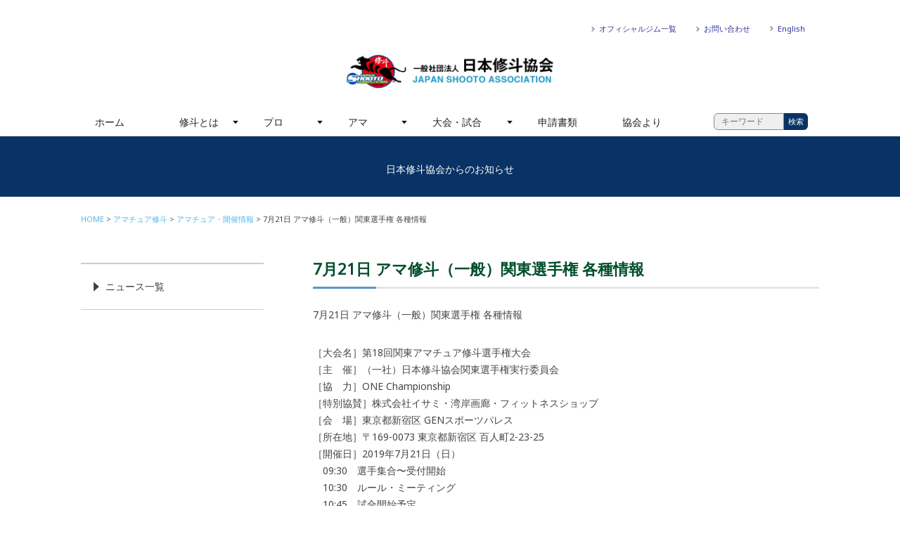

--- FILE ---
content_type: text/css
request_url: http://j-shooto.com/wp/wp-content/themes/jshooto180115/common/css/reset.css
body_size: 895
content:
@charset "UTF-8";
/* ----------------
 Reset CSS Document 
------------------*/

/* Global Space Reset */
* {
	margin: 0;
	padding: 0;
	font-style: normal;
	font-weight: normal;
	font-size : 1.0em;
}

/* Reset */
article, aside, canvas, details, figcaption, figure,
header, footer, main, menu, nav, section, summary ,
html, body, div, span, applet, object, iframe,
h1, h2, h3, h4, h5, h6, p, blockquote, pre,
a, abbr, acronym, address, big, cite, code,
del, dfn, em, font, img, ins, kbd, q, s, samp,
small, strike, strong, sub, sup, tt, var,
b, u, i, center,
dl, dt, dd, ol, ul, li,
fieldset, form, label, legend,
table, caption, tbody, tfoot, thead, tr, th, td {
	margin: 0;
	padding: 0;
	background: transparent;
	border: 0;
	outline: 0;
	font-size: 1.0em;
}


/* global setting */
body {
    font-size: 86%; /* 12px default */
	word-break: break-all;
    font-family: 'Noto Sans', sans-serif;
}

body {
    color: #444444;
}

table {
	font-size:inherit;
	font:100%;
	border-collapse:collapse;
    border-spacing:0;
}


article,aside,details,figcaption,figure,
footer,header,hgroup,menu,nav,section { 
	display:block;
}

blockquote, q {
    quotes:none;
}

blockquote:before, blockquote:after,
q:before, q:after {
    content:'';
    content:none;
}

ins {
    background-color:#ff9;
    color:#000;
    text-decoration:none;
}

mark {
    background-color:#ff9;
    color:#000; 
    font-style:italic;
    font-weight:bold;
}

del {
    text-decoration: line-through;
}

abbr[title], dfn[title] {
    border-bottom:1px dotted;
    cursor:help;
}

a {
    margin:0;
    padding:0;
    vertical-align:baseline;
    background:transparent;
	text-decoration:none;
}

hr {
    display:block;
    height:1px;
    border:0;   
    border-top:1px solid #cccccc;
    margin:1em 0;
    padding:0;
}